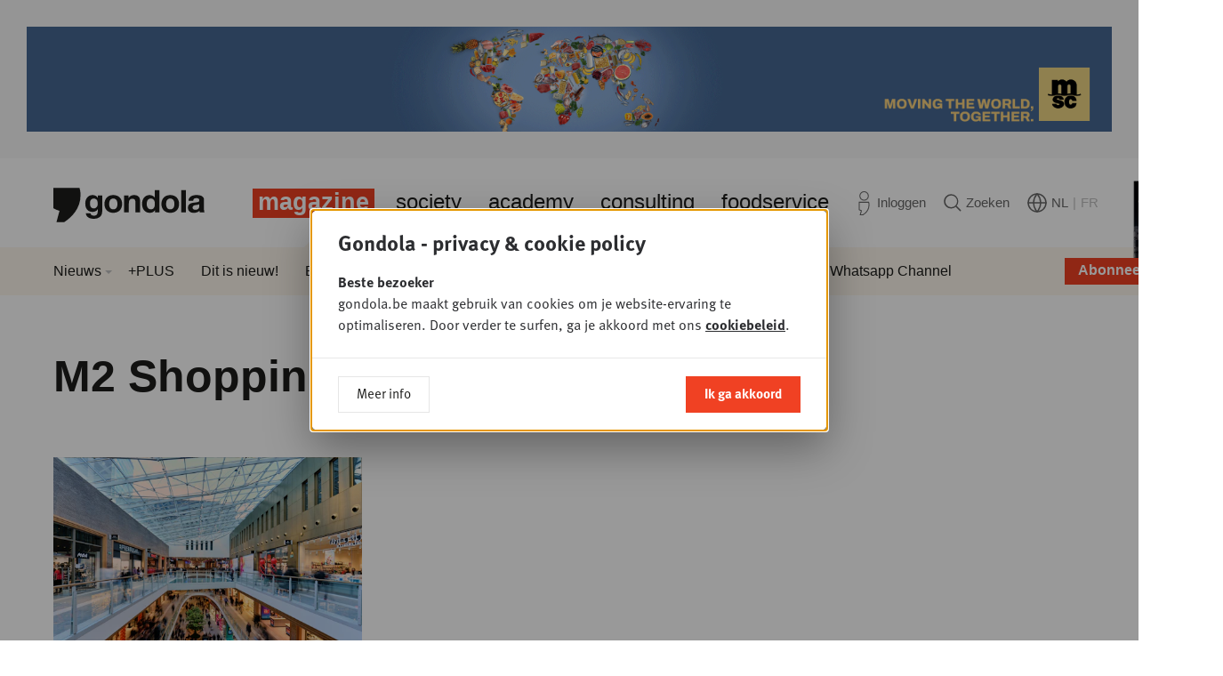

--- FILE ---
content_type: text/html; charset=UTF-8
request_url: https://www.gondola.be/nl/tags/m2-shopping-center
body_size: 7915
content:

<!DOCTYPE html>
<html lang="nl" dir="ltr">
<head>
    <meta charset="utf-8" />
<meta name="MobileOptimized" content="width" />
<meta name="HandheldFriendly" content="true" />
<meta name="viewport" content="width=device-width, initial-scale=1.0" />
<link rel="icon" href="/themes/custom/drupack/favicon.ico" type="image/vnd.microsoft.icon" />
<link rel="alternate" hreflang="nl" href="https://www.gondola.be/nl/tags/m2-shopping-center" />


        <link rel="apple-touch-icon" sizes="180x180" href="/themes/custom/drupack/favicons/apple-touch-icon.png">
    <link rel="icon" type="image/png" sizes="32x32" href="/themes/custom/drupack/favicons/favicon-32x32.png">
    <link rel="icon" type="image/png" sizes="16x16" href="/themes/custom/drupack/favicons/favicon-16x16.png">
    <link rel="manifest" href="/themes/custom/drupack/site.webmanifest">
    <link rel="mask-icon" href="/themes/custom/drupack/safari-pinned-tab.svg" color="#f04123">
    <meta name="msapplication-TileColor" content="#ffffff">
    <meta name="theme-color" content="#f04123">
    
    <title>M2 Shopping Center | Gondola</title>

    <meta name="twitter:card" content="summary" />
    <meta property="og:title" content="M2 Shopping Center" />
    <meta name="description" content="Gondola Magazine, Retail in België, Retailnews" />
    <meta property="og:description" content="Gondola Magazine, Retail in België, Retailnews" />
    <meta property="og:image" content="https://images.gondola.be/2019-03/82.jpg?fit=max&amp;h=630&amp;ixlib=php-4.1.0&amp;w=1200&amp;s=1f21330d5f5a4e9d2f6540e4551235ad" />
    <meta property="og:image:secure_url" content="https://images.gondola.be/2019-03/82.jpg?fit=max&amp;h=630&amp;ixlib=php-4.1.0&amp;w=1200&amp;s=1f21330d5f5a4e9d2f6540e4551235ad" />
    <meta property="og:image:type" content="image/png" />
    <meta property="og:image:width" content="1200" />
    <meta property="og:image:height" content="630" />


    <link rel="stylesheet" media="all" href="https://use.typekit.net/sin6jqv.css" />
<link rel="stylesheet" media="all" href="/themes/custom/drupack/public/resources/global.css?t8jxzd" />

    

    <!-- Google Tag Manager -->
    <script>(function(w,d,s,l,i){w[l]=w[l]||[];w[l].push({'gtm.start':
                new Date().getTime(),event:'gtm.js'});var f=d.getElementsByTagName(s)[0],
            j=d.createElement(s),dl=l!='dataLayer'?'&l='+l:'';j.async=true;j.src=
            'https://www.googletagmanager.com/gtm.js?id='+i+dl;f.parentNode.insertBefore(j,f);
        })(window,document,'script','dataLayer','GTM-W7VW5ZV');</script>
    <!-- End Google Tag Manager -->
</head>
<body class="brand--magazine">
    <!-- Google Tag Manager (noscript) -->
    <noscript>
        <iframe src="https://www.googletagmanager.com/ns.html?id=GTM-W7VW5ZV" height="0" width="0" style="display:none;visibility:hidden"></iframe>
    </noscript>
    <!-- End Google Tag Manager (noscript) -->
    
      <div class="dialog-off-canvas-main-canvas" data-off-canvas-main-canvas>
    <div class="youknow-wide" data-youknow-wide>
</div>

<div class="site-container">
    
    

<header class="header has-subnavigation">
    <div class="header__container container is-horizontal">
        <a class="header__logo" href="https://www.gondola.be/nl" aria-label="Gondola">
            <svg width="155" height="47">
                <use xlink:href="#logo-gondola"></use>
            </svg>
        </a>

        <nav class="header__nav">
            <ul class="header__navlist">
                                    <li class="header-item is-active is-brand-magazine">
                        <a href="/nl/homepage" class="header-item__link" title="Magazine">Magazine</a>
                                                    <span class="header-corner"></span>
                                            </li>
                                    <li class="header-item  is-brand-society">
                        <a href="/nl/society" class="header-item__link" title="Society">Society</a>
                                            </li>
                                    <li class="header-item  is-brand-academy">
                        <a href="/nl/academy" class="header-item__link" title="Academy">Academy</a>
                                            </li>
                                    <li class="header-item  is-brand-consulting">
                        <a href="/nl/consultancy-opdrachten" class="header-item__link" title="Consulting">Consulting</a>
                                            </li>
                                    <li class="header-item  is-brand-foodservice">
                        <a href="https://www.gondolafoodservice.be/" class="header-item__link" title="Foodservice" target="_blank">Foodservice</a>
                                            </li>
                            </ul>
        </nav>

        <div class="header__actions">
            <a href="https://www.gondola.be/nl/user/login" class="header-action" data-profile-url>
                <svg class="header-action__icon header-icon-profile" width="19" height="27">
                    <use xlink:href="#profile"></use>
                </svg>
                <span class="header-action__text" data-header-first-name>Inloggen</span>
            </a>

            <a href="/nl/zoeken" class="header-action">
                <svg class="header-action__icon header-icon-search" width="20" height="20">
                    <use xlink:href="#search"></use>
                </svg>
                <span class="header-action__text">Zoeken</span>
            </a>

            <div class="header-action">
                <svg class="header-action__icon header-icon-globe" width="22" height="22">
                    <use xlink:href="#globe"></use>
                </svg>

                <ul class="lang-menu">
                                            <li class="lang-menu__item is-active">
                            <a class="lang-menu__link" href="/nl/tags/m2-shopping-center">NL</a>
                        </li>

                                                    <li class="lang-menu__item is-separator">|</li>
                                                                    <li class="lang-menu__item ">
                            <a class="lang-menu__link" href="/fr/tags/m2-shopping-center">FR</a>
                        </li>

                                                            </ul>
            </div>
        </div>

        <button class="header-btn-mobile" aria-expanded="false" data-mobile-toggle>
            <span class="hamburger">
                <span class="hamburger__bar"></span>
                <span class="hamburger__bar"></span>
                <span class="hamburger__bar"></span>
            </span>

            <span class="header-btn-mobile__text on-open">Sluiten</span>
            <span class="header-btn-mobile__text on-close">menu</span>
        </button>

        
                    <a href="/nl/abonnement" class="header-cta" style="background-image: url('https://images.gondola.be/2026-01/images_gondola_vision_newsletter2.png?auto=format&amp;crop=entropy&amp;fit=crop&amp;h=150&amp;ixlib=php-4.1.0&amp;q=75&amp;w=150&amp;s=08b18befe5c3499c802b5a467629e5cb')">
                <span class="header-cta__button">Abonneer je </span>
            </a>
            </div>

        <nav class="header-subnavigation">
        <div class="container is-horizontal">
            <ul class="header-subnavigation__list"><li class="header-subnavigation__item header-dropdown-toggle" data-header-subnavigation-item>
                        <a class="header-subnavigation__link" href="/nl/news">Nieuws</a>
                                                    <ul class="header-dropdown" data-header-dropdown>
                                                                    <li class="header-dropdown__item">
                                        <a href="https://www.gondolafoodservice.be/nieuws" class="header-dropdown__link">Foodservice</a>
                                    </li>
                                                                    <li class="header-dropdown__item">
                                        <a href="https://www.gondola.be/nl/tags/gondola-magazine" class="header-dropdown__link">Magazine</a>
                                    </li>
                                                                    <li class="header-dropdown__item">
                                        <a href="/nl/in-beeld" class="header-dropdown__link">In beeld</a>
                                    </li>
                                                                    <li class="header-dropdown__item">
                                        <a href="https://www.gondola.be/nl/tags/video" class="header-dropdown__link">Video</a>
                                    </li>
                                                            </ul>
                                            </li><li class="header-subnavigation__item" data-header-subnavigation-item>
                        <a class="header-subnavigation__link" href="https://www.gondola.be/nl/tags/plus">+PLUS</a>
                                            </li><li class="header-subnavigation__item" data-header-subnavigation-item>
                        <a class="header-subnavigation__link" href="/nl/producten">Dit is nieuw!</a>
                                            </li><li class="header-subnavigation__item header-dropdown-toggle" data-header-subnavigation-item>
                        <a class="header-subnavigation__link" href="/nl/edities">Edities</a>
                                                    <ul class="header-dropdown" data-header-dropdown>
                                                                    <li class="header-dropdown__item">
                                        <a href="/nl/downloads" class="header-dropdown__link">Lees online</a>
                                    </li>
                                                            </ul>
                                            </li><li class="header-subnavigation__item header-dropdown-toggle" data-header-subnavigation-item>
                        <a class="header-subnavigation__link" href="/nl/abonnement">Abonnementen</a>
                                                    <ul class="header-dropdown" data-header-dropdown>
                                                                    <li class="header-dropdown__item">
                                        <a href="/nl/abonnement" class="header-dropdown__link">Overzicht</a>
                                    </li>
                                                                    <li class="header-dropdown__item">
                                        <a href="/nl/media-company-pack" class="header-dropdown__link">Media Company Pack</a>
                                    </li>
                                                                    <li class="header-dropdown__item">
                                        <a href="/nl/gondola-professional-membership" class="header-dropdown__link">Professional</a>
                                    </li>
                                                                    <li class="header-dropdown__item">
                                        <a href="/nl/basic-plus-abonnement" class="header-dropdown__link">Basic Plus</a>
                                    </li>
                                                                    <li class="header-dropdown__item">
                                        <a href="/nl/basic-pack" class="header-dropdown__link">Basic</a>
                                    </li>
                                                                    <li class="header-dropdown__item">
                                        <a href="/nl/free-account" class="header-dropdown__link">Free</a>
                                    </li>
                                                            </ul>
                                            </li><li class="header-subnavigation__item header-dropdown-toggle" data-header-subnavigation-item>
                        <a class="header-subnavigation__link" href="/nl/adverteermogelijkheden">Adverteren</a>
                                                    <ul class="header-dropdown" data-header-dropdown>
                                                                    <li class="header-dropdown__item">
                                        <a href="/nl/adverteermogelijkheden" class="header-dropdown__link">Magazine &amp; Online</a>
                                    </li>
                                                                    <li class="header-dropdown__item">
                                        <a href="/nl/partner-reportage-video" class="header-dropdown__link">Video</a>
                                    </li>
                                                                    <li class="header-dropdown__item">
                                        <a href="/nl/posters" class="header-dropdown__link">Posters</a>
                                    </li>
                                                                    <li class="header-dropdown__item">
                                        <a href="/nl/klanten-aan-het-woord-print" class="header-dropdown__link">Testimonials Print</a>
                                    </li>
                                                                    <li class="header-dropdown__item">
                                        <a href="/nl/klanten-aan-het-woord-online" class="header-dropdown__link">Testimonials Online</a>
                                    </li>
                                                            </ul>
                                            </li><li class="header-subnavigation__item header-dropdown-toggle" data-header-subnavigation-item>
                        <a class="header-subnavigation__link" href="/nl/contact">Contact</a>
                                                    <ul class="header-dropdown" data-header-dropdown>
                                                                    <li class="header-dropdown__item">
                                        <a href="/nl/contact" class="header-dropdown__link">Contact</a>
                                    </li>
                                                                    <li class="header-dropdown__item">
                                        <a href="/nl/veelgestelde-vragen" class="header-dropdown__link">FAQ</a>
                                    </li>
                                                            </ul>
                                            </li><li class="header-subnavigation__item" data-header-subnavigation-item>
                        <a class="header-subnavigation__link" href="/nl/gondola-people">Jobs</a>
                                            </li><li class="header-subnavigation__item" data-header-subnavigation-item>
                        <a class="header-subnavigation__link" href="/nl/nieuwsbrief">Nieuwsbrief</a>
                                            </li><li class="header-subnavigation__item" data-header-subnavigation-item>
                        <a class="header-subnavigation__link" href="/nl/whatsapp">Whatsapp Channel</a>
                                            </li></ul>
        </div>
    </nav>

    <div class="header-mobile-navigation" data-mobile-nav>
    <div class="header-mobile-navigation__content">
        <ul class="header-mobile-navigation__list">
                            <li class="header-item is-active is-brand-magazine" data-mobile-navigation-item>
                    <a href="/nl/homepage" class="header-item__link" title="Magazine">Magazine</a>
                </li>
                <li>
                    <ul class="header-mobile-navigation__sub">
                                                    <li class="header-mobile-navigation__sub-item has-dropdown">
                                <a href="/nl/news" class="header-mobile-navigation__sub-link">Nieuws</a>

                                                                    <ul class="header-mobile-navigation__sub">
                                                                                    <li class="header-mobile-navigation__sub-item">
                                                <a href="https://www.gondolafoodservice.be/nieuws" class="header-mobile-navigation__sub-link">Foodservice</a>
                                            </li>
                                                                                    <li class="header-mobile-navigation__sub-item">
                                                <a href="https://www.gondola.be/nl/tags/gondola-magazine" class="header-mobile-navigation__sub-link">Magazine</a>
                                            </li>
                                                                                    <li class="header-mobile-navigation__sub-item">
                                                <a href="/nl/in-beeld" class="header-mobile-navigation__sub-link">In beeld</a>
                                            </li>
                                                                                    <li class="header-mobile-navigation__sub-item">
                                                <a href="https://www.gondola.be/nl/tags/video" class="header-mobile-navigation__sub-link">Video</a>
                                            </li>
                                                                            </ul>
                                                            </li>
                                                    <li class="header-mobile-navigation__sub-item has-dropdown">
                                <a href="https://www.gondola.be/nl/tags/plus" class="header-mobile-navigation__sub-link">+PLUS</a>

                                                            </li>
                                                    <li class="header-mobile-navigation__sub-item has-dropdown">
                                <a href="/nl/producten" class="header-mobile-navigation__sub-link">Dit is nieuw!</a>

                                                            </li>
                                                    <li class="header-mobile-navigation__sub-item has-dropdown">
                                <a href="/nl/edities" class="header-mobile-navigation__sub-link">Edities</a>

                                                                    <ul class="header-mobile-navigation__sub">
                                                                                    <li class="header-mobile-navigation__sub-item">
                                                <a href="/nl/downloads" class="header-mobile-navigation__sub-link">Lees online</a>
                                            </li>
                                                                            </ul>
                                                            </li>
                                                    <li class="header-mobile-navigation__sub-item has-dropdown">
                                <a href="/nl/abonnement" class="header-mobile-navigation__sub-link">Abonnementen</a>

                                                                    <ul class="header-mobile-navigation__sub">
                                                                                    <li class="header-mobile-navigation__sub-item">
                                                <a href="/nl/abonnement" class="header-mobile-navigation__sub-link">Overzicht</a>
                                            </li>
                                                                                    <li class="header-mobile-navigation__sub-item">
                                                <a href="/nl/media-company-pack" class="header-mobile-navigation__sub-link">Media Company Pack</a>
                                            </li>
                                                                                    <li class="header-mobile-navigation__sub-item">
                                                <a href="/nl/gondola-professional-membership" class="header-mobile-navigation__sub-link">Professional</a>
                                            </li>
                                                                                    <li class="header-mobile-navigation__sub-item">
                                                <a href="/nl/basic-plus-abonnement" class="header-mobile-navigation__sub-link">Basic Plus</a>
                                            </li>
                                                                                    <li class="header-mobile-navigation__sub-item">
                                                <a href="/nl/basic-pack" class="header-mobile-navigation__sub-link">Basic</a>
                                            </li>
                                                                                    <li class="header-mobile-navigation__sub-item">
                                                <a href="/nl/free-account" class="header-mobile-navigation__sub-link">Free</a>
                                            </li>
                                                                            </ul>
                                                            </li>
                                                    <li class="header-mobile-navigation__sub-item has-dropdown">
                                <a href="/nl/adverteermogelijkheden" class="header-mobile-navigation__sub-link">Adverteren</a>

                                                                    <ul class="header-mobile-navigation__sub">
                                                                                    <li class="header-mobile-navigation__sub-item">
                                                <a href="/nl/adverteermogelijkheden" class="header-mobile-navigation__sub-link">Magazine &amp; Online</a>
                                            </li>
                                                                                    <li class="header-mobile-navigation__sub-item">
                                                <a href="/nl/partner-reportage-video" class="header-mobile-navigation__sub-link">Video</a>
                                            </li>
                                                                                    <li class="header-mobile-navigation__sub-item">
                                                <a href="/nl/posters" class="header-mobile-navigation__sub-link">Posters</a>
                                            </li>
                                                                                    <li class="header-mobile-navigation__sub-item">
                                                <a href="/nl/klanten-aan-het-woord-print" class="header-mobile-navigation__sub-link">Testimonials Print</a>
                                            </li>
                                                                                    <li class="header-mobile-navigation__sub-item">
                                                <a href="/nl/klanten-aan-het-woord-online" class="header-mobile-navigation__sub-link">Testimonials Online</a>
                                            </li>
                                                                            </ul>
                                                            </li>
                                                    <li class="header-mobile-navigation__sub-item has-dropdown">
                                <a href="/nl/contact" class="header-mobile-navigation__sub-link">Contact</a>

                                                                    <ul class="header-mobile-navigation__sub">
                                                                                    <li class="header-mobile-navigation__sub-item">
                                                <a href="/nl/contact" class="header-mobile-navigation__sub-link">Contact</a>
                                            </li>
                                                                                    <li class="header-mobile-navigation__sub-item">
                                                <a href="/nl/veelgestelde-vragen" class="header-mobile-navigation__sub-link">FAQ</a>
                                            </li>
                                                                            </ul>
                                                            </li>
                                                    <li class="header-mobile-navigation__sub-item has-dropdown">
                                <a href="/nl/gondola-people" class="header-mobile-navigation__sub-link">Jobs</a>

                                                            </li>
                                                    <li class="header-mobile-navigation__sub-item has-dropdown">
                                <a href="/nl/nieuwsbrief" class="header-mobile-navigation__sub-link">Nieuwsbrief</a>

                                                            </li>
                                                    <li class="header-mobile-navigation__sub-item has-dropdown">
                                <a href="/nl/whatsapp" class="header-mobile-navigation__sub-link">Whatsapp Channel</a>

                                                            </li>
                                            </ul>
                </li>
                            <li class="header-item  is-brand-society" data-mobile-navigation-item>
                    <a href="/nl/society" class="header-item__link" title="Society">Society</a>
                </li>
                <li>
                    <ul class="header-mobile-navigation__sub">
                                                    <li class="header-mobile-navigation__sub-item has-dropdown">
                                <a href="/nl/society" class="header-mobile-navigation__sub-link">Home</a>

                                                            </li>
                                                    <li class="header-mobile-navigation__sub-item has-dropdown">
                                <a href="/nl/society/sessies" class="header-mobile-navigation__sub-link">Sessies</a>

                                                            </li>
                                                    <li class="header-mobile-navigation__sub-item has-dropdown">
                                <a href="/nl/society/in-beeld" class="header-mobile-navigation__sub-link">In beeld</a>

                                                                    <ul class="header-mobile-navigation__sub">
                                                                                    <li class="header-mobile-navigation__sub-item">
                                                <a href="/nl/video" class="header-mobile-navigation__sub-link">Video</a>
                                            </li>
                                                                            </ul>
                                                            </li>
                                                    <li class="header-mobile-navigation__sub-item has-dropdown">
                                <a href="/nl/gondola-retail-podcast" class="header-mobile-navigation__sub-link">Podcasts</a>

                                                            </li>
                                                    <li class="header-mobile-navigation__sub-item has-dropdown">
                                <a href="/nl/society/news" class="header-mobile-navigation__sub-link">Nieuws</a>

                                                            </li>
                                                    <li class="header-mobile-navigation__sub-item has-dropdown">
                                <a href="/nl/memberships" class="header-mobile-navigation__sub-link">Member worden</a>

                                                            </li>
                                                    <li class="header-mobile-navigation__sub-item has-dropdown">
                                <a href="/nl/gondola-society" class="header-mobile-navigation__sub-link">Over</a>

                                                            </li>
                                                    <li class="header-mobile-navigation__sub-item has-dropdown">
                                <a href="/nl/gondola-society-members" class="header-mobile-navigation__sub-link">Members</a>

                                                            </li>
                                                    <li class="header-mobile-navigation__sub-item has-dropdown">
                                <a href="/nl/bestuur" class="header-mobile-navigation__sub-link">Bestuur</a>

                                                            </li>
                                                    <li class="header-mobile-navigation__sub-item has-dropdown">
                                <a href="/nl/partners" class="header-mobile-navigation__sub-link">Partners</a>

                                                            </li>
                                                    <li class="header-mobile-navigation__sub-item has-dropdown">
                                <a href="/nl/contact-society" class="header-mobile-navigation__sub-link">Contact</a>

                                                            </li>
                                            </ul>
                </li>
                            <li class="header-item  is-brand-academy" data-mobile-navigation-item>
                    <a href="/nl/academy" class="header-item__link" title="Academy">Academy</a>
                </li>
                <li>
                    <ul class="header-mobile-navigation__sub">
                                                    <li class="header-mobile-navigation__sub-item has-dropdown">
                                <a href="/nl/academy" class="header-mobile-navigation__sub-link">Home</a>

                                                            </li>
                                                    <li class="header-mobile-navigation__sub-item has-dropdown">
                                <a href="/nl/over-0" class="header-mobile-navigation__sub-link">Over</a>

                                                            </li>
                                                    <li class="header-mobile-navigation__sub-item has-dropdown">
                                <a href="/nl/consultancy-info" class="header-mobile-navigation__sub-link">Consultancy</a>

                                                                    <ul class="header-mobile-navigation__sub">
                                                                                    <li class="header-mobile-navigation__sub-item">
                                                <a href="/nl/consultancy-info" class="header-mobile-navigation__sub-link">Info</a>
                                            </li>
                                                                                    <li class="header-mobile-navigation__sub-item">
                                                <a href="/nl/consultancy-opdrachten" class="header-mobile-navigation__sub-link">Opdrachten</a>
                                            </li>
                                                                            </ul>
                                                            </li>
                                                    <li class="header-mobile-navigation__sub-item has-dropdown">
                                <a href="/nl/academy/downloads" class="header-mobile-navigation__sub-link">Publicaties</a>

                                                            </li>
                                                    <li class="header-mobile-navigation__sub-item has-dropdown">
                                <a href="/nl/academy/opleidingen" class="header-mobile-navigation__sub-link">Opleidingen &amp; Congressen</a>

                                                            </li>
                                                    <li class="header-mobile-navigation__sub-item has-dropdown">
                                <a href="/nl/video-opleidingen-0" class="header-mobile-navigation__sub-link">Video Opleidingen</a>

                                                            </li>
                                                    <li class="header-mobile-navigation__sub-item has-dropdown">
                                <a href="/nl/experts" class="header-mobile-navigation__sub-link">Experts</a>

                                                            </li>
                                                    <li class="header-mobile-navigation__sub-item has-dropdown">
                                <a href="/nl/contact-academy" class="header-mobile-navigation__sub-link">Contact</a>

                                                            </li>
                                            </ul>
                </li>
                            <li class="header-item  is-brand-consulting" data-mobile-navigation-item>
                    <a href="/nl/consultancy-opdrachten" class="header-item__link" title="Consulting">Consulting</a>
                </li>
                <li>
                    <ul class="header-mobile-navigation__sub">
                                            </ul>
                </li>
                            <li class="header-item  is-brand-foodservice" data-mobile-navigation-item>
                    <a href="https://www.gondolafoodservice.be/" class="header-item__link" title="Foodservice" target="_blank">Foodservice</a>
                </li>
                <li>
                    <ul class="header-mobile-navigation__sub">
                                            </ul>
                </li>
                    </ul>
    </div>

    <div class="header-mobile-navigation__actions">
        <a href="https://www.gondola.be/nl/user/login" class="header-action" data-profile-url>
            <svg class="header-action__icon header-icon-profile" width="19" height="27">
                <use xlink:href="#profile"></use>
            </svg>
            <span class="header-action__text">Inloggen</span>
        </a>

        <a href="/nl/zoeken" class="header-action">
            <svg class="header-action__icon header-icon-search" width="20" height="20">
                <use xlink:href="#search"></use>
            </svg>
            <span class="header-action__text">Zoeken</span>
        </a>

        <div class="header-action">
            <svg class="header-action__icon header-icon-globe" width="22" height="22">
                <use xlink:href="#globe"></use>
            </svg>

            <ul class="lang-menu">
                                    <li class="lang-menu__item is-active">
                        <a class="lang-menu__link header-action__text" href="/nl/tags/m2-shopping-center">NL</a>
                    </li>

                                            <li class="lang-menu__item is-separator">|</li>
                                                        <li class="lang-menu__item ">
                        <a class="lang-menu__link header-action__text" href="/fr/tags/m2-shopping-center">FR</a>
                    </li>

                                                </ul>
        </div>
    </div>

    </div>
</header>

    
    <main class="site-content" role="main">
            <div data-drupal-messages-fallback class="hidden"></div>

<div class="container is-horizontal is-vertical">
    <div class="block is-full">
        <h1 class="page-title">M2 Shopping Center</h1>
    </div>

    <div class="block is-full has-large-margin">
        <div class="grid">
                                                    
<a class="large-card-teaser" href="/nl/news/shoppingcentra-nog-steeds-trek-bij-consumenten">
    <div class="large-card-teaser__image-wrapper">
                    <div class="large-card-teaser__image lazyload" data-lazy-background-image="https://images.gondola.be/old/2019-04/mall65_2.jpg?auto=format&amp;fit=crop&amp;h=360&amp;ixlib=php-4.1.0&amp;q=75&amp;w=600&amp;s=636d115509ce594f8441feccce505da4"></div>
        
            </div>

    <div class="large-card-teaser__content">
        <h2 class="large-card-teaser__title highlighted-text is-white">
            <span>
                                 Shoppingcentra nog steeds in trek bij consumenten
            </span>
        </h2>

        
                    <div class="large-card-teaser__metadata card-teaser-metadata">
                                    <span data-date-container data-timestamp="1571667007"></span>
                
                                    &nbsp;&bull;&nbsp;
                    Retail
                            </div>
            </div>
</a>
                                    </div>
    </div>

            <div class="block is-full">
            
        </div>
    </div>


    </main>

    
<section class="sub-footer">
    <div class="sub-footer__wrapper">
        <div class="container is-horizontal is-vertical">
            <svg viewBox="0 0 172 252" class="sub-footer__logo">
                <use xlink:href="#logo-shape"></use>
            </svg>

            <div class="sub-footer__content">
                <div class="sub-footer-magazine">
                                            <div class="sub-footer-magazine__image" style="background-image: url('https://images.gondola.be/2026-01/screenshot_2026-01-12_at_10.01.07.png?auto=format&amp;fit=crop&amp;h=170&amp;ixlib=php-4.1.0&amp;q=90&amp;w=120&amp;s=f86b7a1c9566cb42197e7666a3805719')"></div>
                    
                                            <div class="sub-footer-magazine__content">
                            <svg viewBox="0 0 138 48" width="138" height="48" class="sub-footer-magazine__logo">
                                <use xlink:href="#logo-gondola-media"></use>
                            </svg>

                            <div class="text">
                                <div class="sub-footer-magazine__list">
                                    <ul><li>Shein: welke toekomst heeft het model dat de Europese handel ondermijnt?</li><li>De winkeluitbaters aan het woord: 7 getuigenissen</li><li>Interview met trendwatcher Richard van Hooijdonk: "Screenless shopping is dé toekomst"</li><li>En nog veel meer interessante interviews/analyses ...</li></ul>
                                </div>
                            </div>

                                                            <div class="sub-footer-magazine__link">
                                    <a href="/nl/edities/vision-2026" class="arrow-link">
        <span>Bekijk de nieuwste editie!</span>
            <svg class="arrow-link__icon arrow-link__after" viewBox="0 0 19 11">
            <use xlink:href="#arrow-right"></use>
        </svg>
    </a>
                                </div>
                                                    </div>
                                    </div>

                <div class="sub-footer-newsletter">
                    <svg viewBox="0 0 113 131" width="113" height="131" class="sub-footer-newsletter__icon">
                        <use xlink:href="#newsletter"></use>
                    </svg>

                    <div class="sub-footer-newsletter__content">
                        <h3>Abonneer je op onze nieuwsbrief!</h3>

                                                    <p>Wil je op de hoogte blijven van het laatste retailnieuws (Magazine), onze evenementen (Society) of onze opleidingen (Academy)?</p>
                        
                        <form class="wmcustom-form-newsletter" data-drupal-selector="wmcustom-form-newsletter" action="/nl/tags/m2-shopping-center" method="post" id="wmcustom-form-newsletter" accept-charset="UTF-8" novalidate>
  
<div class="js-form-item form-item js-form-type-checkbox form-item-newsletter-news-magazine js-form-item-newsletter-news-magazine">
        <input data-drupal-selector="edit-newsletter-news-magazine" type="checkbox" id="edit-newsletter-news-magazine" name="newsletter[news_magazine]" value="news_magazine" class="form-checkbox" />

        <label for="edit-newsletter-news-magazine" class="option">Media</label>
      </div>

<div class="js-form-item form-item js-form-type-checkbox form-item-newsletter-news-society js-form-item-newsletter-news-society">
        <input data-drupal-selector="edit-newsletter-news-society" type="checkbox" id="edit-newsletter-news-society" name="newsletter[news_society]" value="news_society" class="form-checkbox" />

        <label for="edit-newsletter-news-society" class="option">Society</label>
      </div>

<div class="js-form-item form-item js-form-type-checkbox form-item-newsletter-news-academy js-form-item-newsletter-news-academy">
        <input data-drupal-selector="edit-newsletter-news-academy" type="checkbox" id="edit-newsletter-news-academy" name="newsletter[news_academy]" value="news_academy" class="form-checkbox" />

        <label for="edit-newsletter-news-academy" class="option">Academy</label>
      </div>

<div class="js-form-item form-item js-form-type-checkbox form-item-newsletter-news-food-service js-form-item-newsletter-news-food-service">
        <input data-drupal-selector="edit-newsletter-news-food-service" type="checkbox" id="edit-newsletter-news-food-service" name="newsletter[news_food_service]" value="news_food_service" class="form-checkbox" />

        <label for="edit-newsletter-news-food-service" class="option">Foodservice</label>
      </div>


<input autocomplete="off" data-drupal-selector="form-yz56syuvf-qepthyneyrppmnkndpzrksp1cwxrtsnb8" type="hidden" name="form_build_id" value="form-Yz56SyUvf_qEPtHYNEyRPpMnknDpZRkSP1cwxRtsNb8" />
<input data-drupal-selector="edit-wmcustom-form-newsletter" type="hidden" name="form_id" value="wmcustom_form_newsletter" />
<div data-drupal-selector="edit-actions" class="form-actions js-form-wrapper form-wrapper" id="edit-actions"><input data-drupal-selector="edit-submit" type="submit" id="edit-submit" name="op" value="Inschrijven" class="button js-form-submit form-submit" />
</div>


</form>

                    </div>
                </div>
            </div>
        </div>
    </div>
</section>

<footer class="footer">
    <div class="container is-horizontal is-vertical">
        <div class="footer__inner">
                                                <div class="footer__section">
                        <div class="footer-link-list is-brand-magazine">
                                                                                            <a href="/nl/news">
                                    <svg viewBox="0 0 138 48">
                                        <use xlink:href="#logo-gondola-media"></use>
                                    </svg>
                                </a>
                            
                                                            <ul>
                                                                            <li><a href="/nl/news">Nieuws</a></li>
                                                                            <li><a href="https://www.gondola.be/nl/tags/plus">+PLUS</a></li>
                                                                            <li><a href="/nl/producten">Dit is nieuw!</a></li>
                                                                            <li><a href="/nl/edities">Edities</a></li>
                                                                            <li><a href="/nl/abonnement">Abonnementen</a></li>
                                                                            <li><a href="/nl/adverteermogelijkheden">Adverteren</a></li>
                                                                            <li><a href="/nl/contact">Contact</a></li>
                                                                            <li><a href="/nl/gondola-people">Jobs</a></li>
                                                                            <li><a href="/nl/nieuwsbrief">Nieuwsbrief</a></li>
                                                                            <li><a href="/nl/whatsapp">Whatsapp Channel</a></li>
                                                                    </ul>
                                                    </div>
                    </div>
                                                                <div class="footer__section">
                        <div class="footer-link-list is-brand-society">
                                                                                            <a href="/nl/society">
                                    <svg viewBox="0 0 138 48">
                                        <use xlink:href="#logo-gondola-society"></use>
                                    </svg>
                                </a>
                            
                                                            <ul>
                                                                            <li><a href="/nl/society">Home</a></li>
                                                                            <li><a href="/nl/society/sessies">Sessies</a></li>
                                                                            <li><a href="/nl/society/in-beeld">In beeld</a></li>
                                                                            <li><a href="/nl/gondola-retail-podcast">Podcasts</a></li>
                                                                            <li><a href="/nl/society/news">Nieuws</a></li>
                                                                            <li><a href="/nl/memberships">Member worden</a></li>
                                                                            <li><a href="/nl/gondola-society">Over</a></li>
                                                                            <li><a href="/nl/gondola-society-members">Members</a></li>
                                                                            <li><a href="/nl/bestuur">Bestuur</a></li>
                                                                            <li><a href="/nl/partners">Partners</a></li>
                                                                            <li><a href="/nl/contact-society">Contact</a></li>
                                                                    </ul>
                                                    </div>
                    </div>
                                                                <div class="footer__section">
                        <div class="footer-link-list is-brand-academy">
                                                                                            <a href="/nl/academy">
                                    <svg viewBox="0 0 138 48">
                                        <use xlink:href="#logo-gondola-academy"></use>
                                    </svg>
                                </a>
                            
                                                            <ul>
                                                                            <li><a href="/nl/academy">Home</a></li>
                                                                            <li><a href="/nl/over-0">Over</a></li>
                                                                            <li><a href="/nl/consultancy-info">Consultancy</a></li>
                                                                            <li><a href="/nl/academy/downloads">Publicaties</a></li>
                                                                            <li><a href="/nl/academy/opleidingen">Opleidingen &amp; Congressen</a></li>
                                                                            <li><a href="/nl/video-opleidingen-0">Video Opleidingen</a></li>
                                                                            <li><a href="/nl/experts">Experts</a></li>
                                                                            <li><a href="/nl/contact-academy">Contact</a></li>
                                                                    </ul>
                                                    </div>
                    </div>
                                                                <div class="footer__section">
                        <div class="footer-link-list is-brand-consulting">
                                                            <svg viewBox="0 0 138 48">
                                    <use xlink:href="#logo-gondola-consulting"></use>
                                </svg>
                            
                                                    </div>
                    </div>
                                                                <div class="footer__section">
                        <div class="footer-link-list is-brand-foodservice">
                                                            <svg viewBox="0 0 138 48">
                                    <use xlink:href="#logo-gondola-foodservice"></use>
                                </svg>
                            
                                                    </div>
                    </div>
                                                                                    
            <div class="footer__section">
                <div class="block">
                    <div class="footer-contact-block">
                        <h3 class="footer-contact-block__title headline-3">Contact</h3>

                        <ul>
                                                            <li class="footer-contact-block__item">
                                    <p><a href="https://goo.gl/maps/YbN7SaVkkETCA67z9" target="_blank" rel="noreferrer noopener"><strong>Kasteel Beaulieu</strong></a></p><p>​​​Woluwelaan 1001830 Machelen</p><p>​​​​​</p><p>&nbsp;</p>
                                </li>
                            
                                                            <li class="footer-contact-block__item">
                                    <svg viewBox="0 0 22 22" class="footer-contact-block__icon">
                                        <use xlink:href="#phone"></use>
                                    </svg>
                                    <a href="tel:+32 2 616 0000" class="footer-contact-block__link">+32 2 616 0000</a>
                                </li>
                            
                                                            <li class="footer-contact-block__item">
                                    <svg viewBox="0 0 22 17" class="footer-contact-block__icon">
                                        <use xlink:href="#mail"></use>
                                    </svg>
                                    <a href="mailto:info@gondola.be" class="footer-contact-block__link">info@gondola.be</a>
                                </li>
                                                    </ul>
                    </div>
                </div>

                                    <div class="block">
                        <div class="footer-social-block">
                            <div class="footer-social-block__title">
                                <h3 class="headline-3">Volg ons op</h3>
                            </div>

                            <div class="footer-social-block__links">
                                                                                                            <a class="footer-social-block__link" href="https://www.facebook.com/gondolamagazine/" target="_blank" rel="noopener noreferrer" aria-label="facebook link">
                                            <svg viewBox="0 0 24 24">
                                                <use xlink:href="#facebook"></use>
                                            </svg>
                                        </a>
                                                                                                                                                <a class="footer-social-block__link" href="https://www.linkedin.com/company/86957133" target="_blank" rel="noopener noreferrer" aria-label="linkedin link">
                                            <svg viewBox="0 0 24 24">
                                                <use xlink:href="#linkedin"></use>
                                            </svg>
                                        </a>
                                                                                                                                                <a class="footer-social-block__link" href="https://twitter.com/gondolamagazine" target="_blank" rel="noopener noreferrer" aria-label="twitter link">
                                            <svg viewBox="0 0 24 24">
                                                <use xlink:href="#twitter"></use>
                                            </svg>
                                        </a>
                                                                                                                                                <a class="footer-social-block__link" href="https://www.instagram.com/gondola_new.product.alert/" target="_blank" rel="noopener noreferrer" aria-label="instagram link">
                                            <svg viewBox="0 0 24 24">
                                                <use xlink:href="#instagram"></use>
                                            </svg>
                                        </a>
                                                                                                                                                <a class="footer-social-block__link" href="https://www.youtube.com/channel/UCIB53qVzjOq6SLvi8HVJTRw" target="_blank" rel="noopener noreferrer" aria-label="youtube link">
                                            <svg viewBox="0 0 24 24">
                                                <use xlink:href="#youtube"></use>
                                            </svg>
                                        </a>
                                                                                                </div>
                        </div>
                    </div>
                            </div>
        </div>
    </div>
</footer>


<div class="closure-wrapper">
    <div class="container is-horizontal">
        <div class="closure">
            <div class="closure__links">
                <span class="closure__copy">
                    &copy; Gondola Group
                </span>

                                    <a href="/nl/veelgestelde-vragen" class="closure__link">FAQ</a>
                                    <a href="/nl/adverteermogelijkheden" class="closure__link">Adverteermogelijkheden</a>
                                    <a href="/nl/algemene-voorwaarden" class="closure__link">Algemene voorwaarden</a>
                            </div>

            <a href="https://www.wieni.be/" target="_blank" rel="noopener noreferrer" class="closure__wieni">
                <span class="visually-hidden">Site by wieni</span>
                <svg class="closure__wieni-svg" viewBox="0 0 61 22" role="presentation">
                    <use xlink:href="#logo-wieni"></use>
                </svg>
            </a>
        </div>
    </div>
</div>

    <!-- Root element of PhotoSwipe. Must have class pswp. -->
<div class="pswp" tabindex="-1" role="dialog" aria-hidden="true">

    <!-- Background of PhotoSwipe.
         It's a separate element as animating opacity is faster than rgba(). -->
    <div class="pswp__bg"></div>

    <!-- Slides wrapper with overflow:hidden. -->
    <div class="pswp__scroll-wrap">

        <!-- Container that holds slides.
            PhotoSwipe keeps only 3 of them in the DOM to save memory.
            Don't modify these 3 pswp__item elements, data is added later on. -->
        <div class="pswp__container">
            <div class="pswp__item">
                <div class="pswp__caption">
                    <div class="pswp__caption__center"></div>
                </div>
            </div>
            <div class="pswp__item">
                <div class="pswp__caption">
                    <div class="pswp__caption__center"></div>
                </div>
            </div>
            <div class="pswp__item">
                <div class="pswp__caption">
                    <div class="pswp__caption__center"></div>
                </div>
            </div>
        </div>

        <!-- Default (PhotoSwipeUI_Default) interface on top of sliding area. Can be changed. -->
        <div class="pswp__ui pswp__ui--hidden">

            <div class="pswp__top-bar">

                <!--  Controls are self-explanatory. Order can be changed. -->

                <div class="pswp__counter"></div>

                <button class="pswp__button pswp__button--close" title="Close (Esc)"></button>

                <button class="pswp__button pswp__button--share" title="Share"></button>

                <button class="pswp__button pswp__button--fs" title="Toggle fullscreen"></button>

                <button class="pswp__button pswp__button--zoom" title="Zoom in/out"></button>

                <!-- Preloader demo http://codepen.io/dimsemenov/pen/yyBWoR -->
                <!-- element will get class pswp__preloader--active when preloader is running -->
                <div class="pswp__preloader">
                    <div class="pswp__preloader__icn">
                      <div class="pswp__preloader__cut">
                        <div class="pswp__preloader__donut"></div>
                      </div>
                    </div>
                </div>
            </div>

            <div class="pswp__share-modal pswp__share-modal--hidden pswp__single-tap">
                <div class="pswp__share-tooltip"></div>
            </div>

            <button class="pswp__button pswp__button--arrow--left" title="Previous (arrow left)">
            </button>

            <button class="pswp__button pswp__button--arrow--right" title="Next (arrow right)">
            </button>

            <div class="pswp__caption">
                <div class="pswp__caption__center"></div>
            </div>
        </div>
    </div>
</div>
</div>


  </div>

    
    <script type="application/json" data-drupal-selector="drupal-settings-json">{"path":{"baseUrl":"\/","pathPrefix":"nl\/","currentPath":"taxonomy\/term\/350","currentPathIsAdmin":false,"isFront":false,"currentLanguage":"nl"},"pluralDelimiter":"\u0003","suppressDeprecationErrors":true,"paths":{"login":"\/nl\/user\/login","profile":"\/nl\/profiel"},"tags":[],"ajaxTrustedUrl":{"form_action_p_pvdeGsVG5zNF_XLGPTvYSKCf43t8qZYSwcfZl2uzM":true},"user":{"uid":0,"permissionsHash":"e03ad7d8872ece4904d9b52d6860e5335d494cf3dfbe29cd58833e0a987e42d5"}}</script>
<script src="/sites/default/files/languages/nl_0Em_rXsVz5VB0R6-aQMqK7kYpYXFBx_n1X6q0pBVYFY.js?t8jxzd"></script>
<script src="/core/misc/drupalSettingsLoader.js?v=11.2.8"></script>
<script src="/core/misc/drupal.js?v=11.2.8"></script>
<script src="/core/misc/drupal.init.js?v=11.2.8"></script>
<script src="/themes/custom/drupack/public/resources/global.js?v=8.0.22-1-g6d80c-dirty"></script>
<script src="https://cookie.wieni.be/v4/cookienotice-bootstrap.js" async></script>

</body>
</html>
